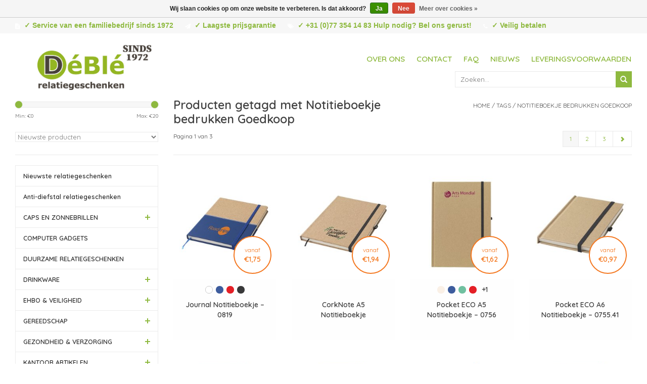

--- FILE ---
content_type: text/html;charset=utf-8
request_url: https://www.deble.com/tags/notitieboekje-bedrukken-goedkoop/
body_size: 10633
content:
<!DOCTYPE html>
<html lang="nl">
  <head>
    
		<script async src="https://www.googletagmanager.com/gtag/js?id=G-H867PMVMQ2"></script>
    <script>
      window.dataLayer = window.dataLayer || [];
      function gtag(){dataLayer.push(arguments);}
        gtag('js', new Date());
        gtag('config', 'G-H867PMVMQ2');
    </script>
    
    <meta charset="utf-8"/>
<!-- [START] 'blocks/head.rain' -->
<!--

  (c) 2008-2026 Lightspeed Netherlands B.V.
  http://www.lightspeedhq.com
  Generated: 01-02-2026 @ 21:47:44

-->
<link rel="canonical" href="https://www.deble.com/tags/notitieboekje-bedrukken-goedkoop/"/>
<link rel="next" href="https://www.deble.com/tags/notitieboekje-bedrukken-goedkoop/page2.html"/>
<link rel="alternate" href="https://www.deble.com/index.rss" type="application/rss+xml" title="Nieuwe producten"/>
<link href="https://cdn.webshopapp.com/assets/cookielaw.css?2025-02-20" rel="stylesheet" type="text/css"/>
<meta name="robots" content="noodp,noydir"/>
<meta name="google-site-verification" content="g9qUwO8GoF-QZbAWzDw-QzGBYjkHvZWdLOTnfDZDE6A"/>
<meta property="og:url" content="https://www.deble.com/tags/notitieboekje-bedrukken-goedkoop/?source=facebook"/>
<meta property="og:site_name" content="DéBlé"/>
<meta property="og:title" content="Notitieboekje bedrukken Goedkoop"/>
<meta property="og:description" content="DéBlé Venlo ✓ Persoonlijk advies door Nick ✓ Service van een familiebedrijf sinds 1972 ✓  Oprechte service en aandacht voor uw wensen ✓Gratis digitale"/>
<!--[if lt IE 9]>
<script src="https://cdn.webshopapp.com/assets/html5shiv.js?2025-02-20"></script>
<![endif]-->
<!-- [END] 'blocks/head.rain' -->
    
    <title>Notitieboekje bedrukken Goedkoop - DéBlé</title>
    <meta name="description" content="DéBlé Venlo ✓ Persoonlijk advies door Nick ✓ Service van een familiebedrijf sinds 1972 ✓  Oprechte service en aandacht voor uw wensen ✓Gratis digitale" />
    <meta name="keywords" content="Notitieboekje, bedrukken, Goedkoop, DéBlé Venlo,  DéBlé Relatiegeschenken, Deble.com" />
    <meta http-equiv="X-UA-Compatible" content="IE=edge,chrome=1">
    <meta name="viewport" content="width=device-width, initial-scale=1.0">
    <meta name="apple-mobile-web-app-capable" content="yes">
    <meta name="apple-mobile-web-app-status-bar-style" content="black">
    <meta name="google-site-verification" content="g8V0S0w7JDd4lN5v9gRIo2beb143QgbdwgWKMTzB-1g" />
          <meta name="robots" content="noindex,follow"/>
        
        
    <link rel="shortcut icon" href="https://cdn.webshopapp.com/shops/52331/themes/40143/assets/favicon.ico?20251216092302" type="image/x-icon" />
    <link href='https://fonts.googleapis.com/css?family=Quicksand:400,300,600' rel='stylesheet' type='text/css'>
    <link href='https://fonts.googleapis.com/css?family=Quicksand:400,300,600' rel='stylesheet' type='text/css'>
    <link href='https://fonts.googleapis.com/css?family=Gabriela' rel='stylesheet' type='text/css'>
    <link href='https://fonts.googleapis.com/css?family=Roboto:900' rel='stylesheet' type='text/css'>
    <link rel="shortcut icon" href="https://cdn.webshopapp.com/shops/52331/themes/40143/assets/favicon.ico?20251216092302" type="image/x-icon" />
        <link rel="stylesheet" href="https://cdn.webshopapp.com/shops/52331/themes/40143/assets/styles-combined.css?2026010510355120200611095824"/>
    <link rel="stylesheet" href="https://cdn.webshopapp.com/shops/52331/themes/40143/assets/settings.css?2026010510355120200611095824" />  
    <link rel="stylesheet" href="https://cdn.webshopapp.com/assets/gui-2-0.css?2025-02-20" />
    <link rel="stylesheet" href="https://cdn.webshopapp.com/assets/gui-responsive-2-0.css?2025-02-20" />
    <link rel="stylesheet" href="https://cdn.webshopapp.com/shops/52331/themes/40143/assets/custom.css?2026010510355120200611095824" />
    
    <script src="https://cdn.webshopapp.com/assets/jquery-1-9-1.js?2025-02-20"></script>
    <script src="https://cdn.webshopapp.com/assets/jquery-ui-1-10-1.js?2025-02-20" defer></script>
    
        <script type="text/javascript" src="https://cdn.webshopapp.com/shops/52331/themes/40143/assets/global.js?2026010510355120200611095824" defer></script>   
    <script type="text/javascript" src="https://cdn.webshopapp.com/shops/52331/themes/40143/assets/scripts-combined.js?2026010510355120200611095824" ></script>   
    <script type="text/javascript" src="https://cdn.webshopapp.com/assets/gui.js?2025-02-20" defer></script>
    <script type="text/javascript" src="https://cdn.webshopapp.com/assets/gui-responsive-2-0.js?2025-02-20" defer></script>

    <!--[if lt IE 9]>
    <link rel="stylesheet" href="https://cdn.webshopapp.com/shops/52331/themes/40143/assets/style-ie.css?2026010510355120200611095824" />
    <![endif]-->
    
    <script>
      (function(i,s,o,g,r,a,m){i['GoogleAnalyticsObject']=r;i[r]=i[r]||function(){
        (i[r].q=i[r].q||[]).push(arguments)},i[r].l=1*new Date();a=s.createElement(o),
          m=s.getElementsByTagName(o)[0];a.async=1;a.src=g;m.parentNode.insertBefore(a,m)
            })(window,document,'script','//www.google-analytics.com/analytics.js','ga');
        
        ga('create', 'UA-135627354-1', 'auto'); //UA-737835-4
                  ga('send', 'pageview');
                
    </script>
  </head>
  <body>  
		<header>
      <div class="topnav">
        <div class="container top">
          <div class="hidden-xs hidden-sm left">
            <div class="usps">
              <ul class="usplist">
                <li class="uspitem"><i class="fa fa-file-text fa-lg"></i>✓ Service van een familiebedrijf sinds 1972</li>                <li class="uspitem"><i class="fa fa-paper-plane fa-lg"></i>✓ Laagste prijsgarantie</li>                <li class="uspitem"><i class="fa fa-tags fa-lg"></i>✓ +31 (0)77 354 14 83 Hulp nodig? Bel ons gerust!</li>                <li class="uspitem"><i class="fa fa-phone fa-lg"></i>✓ Veilig betalen</li>              </ul>
            </div>
          </div>
        </div>
      </div>
      <div class="navigation container">
        <div class="align">
          <ul class="burger">
            <img class="lazy" src="https://cdn.webshopapp.com/shops/52331/themes/40143/assets/blank.gif?2026010510355120200611095824" data-src="https://cdn.webshopapp.com/shops/29885/themes/18446/assets/hamburger.png" data-srcset="https://cdn.webshopapp.com/shops/29885/themes/18446/assets/hamburger.png" width="32" height="32" alt="Menu">
            <!-- <li></li><li></li><li></li> -->
          </ul>
          
          <div class="vertical logo hidden-xs">
            <a href="https://www.deble.com/" title="DéBlé Venlo Relatiegeschenken sinds 1972">
              <img class="lazy" data-src="https://cdn.webshopapp.com/shops/52331/themes/40143/v/2708132/assets/deble-relatiegeschenken.png?20250901154242"  data-srcset="https://cdn.webshopapp.com/shops/52331/themes/40143/v/2708132/assets/deble-relatiegeschenken.png?20250901154242 1x" alt="DéBlé Venlo Relatiegeschenken sinds 1972" height="121" width="226" />
            </a>
          </div>  
          
          <div class="vertical logo hidden-sm hidden-md hidden-lg">
            <a href="https://www.deble.com/" title="DéBlé Venlo Relatiegeschenken sinds 1972">
              <img class="lazy"  data-src="https://cdn.webshopapp.com/shops/52331/themes/40143/v/2708135/assets/mobile-logo.png?20250902092920" data-srcset="https://cdn.webshopapp.com/shops/52331/themes/40143/v/2708135/assets/mobile-logo.png?20250902092920 1x" alt="DéBlé Venlo Relatiegeschenken sinds 1972" height="80" width="133" />
            </a>
          </div>  
           
          <nav class="nonbounce desktop vertical hidden-xs">
            
            <ul>
              <li class="item">
                <a class="itemLink" href="https://www.deble.com/service/about/" title="Over ons">Over ons</a>
              </li>
              <li class="item">
                <a class="itemLink" href="https://www.deble.com/service/" title="Contact">Contact</a>
              </li>
              <li class="item">
                <a class="itemLink" href="https://www.deble.com/service/faq/" title="FAQ">FAQ</a>
              </li>
              <li class="item">
                <a class="itemLink" href="https://www.deble.com/blogs/artikelen/" title="Nieuws">Nieuws</a>
              </li>
              <li class="item">
                <a class="itemLink" href="https://www.deble.com/service/shipping-returns/" title="Leveringsvoorwaarden">Leveringsvoorwaarden</a>
              </li>
            </ul>
            <br><br>
            <div id="search" class="search">
              <form action="https://www.deble.com/search/" method="get" id="formSearch">
                <input type="text" name="q" autocomplete="off"  value="" placeholder="Zoeken..."/>
                <span onclick="$('#formSearch').submit();" title="Zoeken" class="glyphicon glyphicon-search"></span>

                <div class="autocomplete">
                  <div class="products products-livesearch"></div>
                  <div class="more"><a href="#">Bekijk alle resultaten <span>(0)</span></a></div>
                  <div class="notfound">Geen producten gevonden...</div>
                </div>
              </form>
            </div>
             
            <span class="glyphicon glyphicon-remove"></span>  
          </nav> 
          
               <nav class="nonbounce mobile vertical hidden-sm hidden-md hidden-lg">
            
            <ul>
              <li class="item">
                <a class="itemLink" href="https://www.deble.com/service/about/" title="Over ons">Over ons</a>
              </li>
              <li class="item">
                <a class="itemLink" href="https://www.deble.com/service/" title="Contact">Contact</a>
              </li>
              <li class="item">
                <a class="itemLink" href="https://www.deble.com/service/faq/" title="FAQ">FAQ</a>
              </li>
              <li class="item">
                <a class="itemLink" href="https://www.deble.com/blogs/artikelen/" title="Nieuws">Nieuws</a>
              </li>
              <li class="item">
                <a class="itemLink" href="https://www.deble.com/service/shipping-returns/" title="Leveringsvoorwaarden">Leveringsvoorwaarden</a>
              </li>
            </ul>
            <br><br>
            <div id="search" class="search">
              <form action="https://www.deble.com/search/" method="get" id="formSearch">
                <input type="text" name="q" autocomplete="off"  value="" placeholder="Zoeken..."/>
                <span onclick="$('#formSearch').submit();" title="Zoeken" class="glyphicon glyphicon-search"></span>

                <div class="autocomplete">
                  <div class="products products-livesearch"></div>
                  <div class="more"><a href="#">Bekijk alle resultaten <span>(0)</span></a></div>
                  <div class="notfound">Geen producten gevonden...</div>
                </div>
              </form>
            </div>
             
            <span class="glyphicon glyphicon-remove"></span>  
          </nav> 
          
        </div>
      </div>
    </header>    
    <div class="wrapper">
      <div class="container content">
        <div class="row contentBox">
          <div class="hidden-xs hidden-sm col-md-3 sidebar">
            

<div class="sort">
  <form action="https://www.deble.com/tags/notitieboekje-bedrukken-goedkoop/" method="get" id="filter_form">
    <input type="hidden" name="mode" value="grid" id="filter_form_mode" />
    <input type="hidden" name="limit" value="24" id="filter_form_limit" />
    <input type="hidden" name="sort" value="newest" id="filter_form_sort" />
    <input type="hidden" name="max" value="20" id="filter_form_max" />
    <input type="hidden" name="min" value="0" id="filter_form_min" />
    
    <div class="price-filter">
      <div class="sidebar-filter-slider">
        <div id="collection-filter-price"></div>
      </div>
      <div class="price-filter-range clear">
        <div class="min">Min: €<span>0</span></div>
        <div class="max">Max: €<span>20</span></div>
      </div>
    </div>
    
    <select name="sort" onchange="$('#formSortModeLimit').submit();">
            <option value="popular">Meest bekeken</option>
            <option value="newest" selected="selected">Nieuwste producten</option>
            <option value="lowest">Laagste prijs</option>
            <option value="highest">Hoogste prijs</option>
            <option value="asc">Naam oplopend</option>
            <option value="desc">Naam aflopend</option>
          </select>        
          </form>
</div>

<ul class="side-cats hidden-xs">
    <li class=""><a href="https://www.deble.com/nieuwste-relatiegeschenken/">Nieuwste relatiegeschenken</a>    
      </li>  
    <li class=""><a href="https://www.deble.com/anti-diefstal-relatiegeschenken/">Anti-diefstal relatiegeschenken</a>    
      </li>  
    <li class=""><a href="https://www.deble.com/caps-en-zonnebrillen/">CAPS EN ZONNEBRILLEN </a><span class="more-cats"><span class="plus-min"></span></span>    
        <ul class="">
                        <li class=""><a href="https://www.deble.com/caps-en-zonnebrillen/zonnebrillen/">Zonnebrillen</a>
              </li>
                                      <li class=""><a href="https://www.deble.com/caps-en-zonnebrillen/caps-bedrukken/">Caps </a>
              </li>
            
    </ul>
      </li>  
    <li class=""><a href="https://www.deble.com/computer-gadgets/">COMPUTER GADGETS</a>    
      </li>  
    <li class=""><a href="https://www.deble.com/duurzame-relatiegeschenken/">DUURZAME RELATIEGESCHENKEN</a>    
      </li>  
    <li class=""><a href="https://www.deble.com/drinkware/">DRINKWARE</a><span class="more-cats"><span class="plus-min"></span></span>    
        <ul class="">
                                      <li class=""><a href="https://www.deble.com/drinkware/bidons-bedrukken/">Bidons </a>
              </li>
                                      <li class=""><a href="https://www.deble.com/drinkware/glazen-bedrukken/">Glazen </a>
              </li>
                                      <li class=""><a href="https://www.deble.com/drinkware/heupflessen-bedrukken/">Heupflessen </a>
              </li>
                                      <li class=""><a href="https://www.deble.com/drinkware/koffietassen-bedrukken/">Koffietassen </a>
              </li>
                                      <li class=""><a href="https://www.deble.com/drinkware/thermosbeker-bedrukken/">Thermosbeker </a>
              </li>
                                      <li class=""><a href="https://www.deble.com/drinkware/thermosflessen-bedrukken/">Thermosflessen </a>
              </li>
                                      <li class=""><a href="https://www.deble.com/drinkware/waterflessen-bedrukken/">Waterflessen </a>
              </li>
            
    </ul>
      </li>  
    <li class=""><a href="https://www.deble.com/ehbo-veiligheid/">EHBO &amp; VEILIGHEID </a><span class="more-cats"><span class="plus-min"></span></span>    
        <ul class="">
                        <li class=""><a href="https://www.deble.com/ehbo-veiligheid/ehbo-geschenken/">EHBO geschenken</a>
              </li>
                                      <li class=""><a href="https://www.deble.com/ehbo-veiligheid/veiligheidsgeschenk-bedrukken/">Veiligheidsgeschenk </a>
              </li>
            
    </ul>
      </li>  
    <li class=""><a href="https://www.deble.com/gereedschap/">GEREEDSCHAP</a><span class="more-cats"><span class="plus-min"></span></span>    
        <ul class="">
                                      <li class=""><a href="https://www.deble.com/gereedschap/cob-lampen-bedrukken/">COB lampen </a>
              </li>
                                      <li class=""><a href="https://www.deble.com/gereedschap/duimstokken-bedrukken/">Duimstokken </a>
              </li>
                                      <li class=""><a href="https://www.deble.com/gereedschap/rolmaten-bedrukken/">Rolmaten </a>
              </li>
                                      <li class=""><a href="https://www.deble.com/gereedschap/tools-bedrukken/">Tools </a>
              </li>
                                      <li class=""><a href="https://www.deble.com/gereedschap/zaklampen-bedrukken/">Zaklampen </a>
              </li>
                                      <li class=""><a href="https://www.deble.com/gereedschap/zakmessen-bedrukken/">Zakmessen </a>
              </li>
            
    </ul>
      </li>  
    <li class=""><a href="https://www.deble.com/gezondheid-verzorging/">GEZONDHEID &amp; VERZORGING</a><span class="more-cats"><span class="plus-min"></span></span>    
        <ul class="">
                        <li class=""><a href="https://www.deble.com/gezondheid-verzorging/bad-wellness-geschenken/">Bad &amp; Wellness geschenken</a>
              </li>
                        <li class=""><a href="https://www.deble.com/gezondheid-verzorging/kaarsen-sfeer-geschenken/">Kaarsen &amp; Sfeer geschenken</a>
              </li>
                        <li class=""><a href="https://www.deble.com/gezondheid-verzorging/lippenbalsem/">Lippenbalsem</a>
              </li>
                                      <li class=""><a href="https://www.deble.com/gezondheid-verzorging/manicure-sets-bedrukken/">Manicure sets </a>
              </li>
                        <li class=""><a href="https://www.deble.com/gezondheid-verzorging/zakspiegeltjes/">Zakspiegeltjes</a>
              </li>
            
    </ul>
      </li>  
    <li class=""><a href="https://www.deble.com/kantoor-artikelen/">KANTOOR ARTIKELEN</a><span class="more-cats"><span class="plus-min"></span></span>    
        <ul class="">
                                      <li class=""><a href="https://www.deble.com/kantoor-artikelen/bureauklok-bedrukken/">Bureauklok </a>
              </li>
                                      <li class=""><a href="https://www.deble.com/kantoor-artikelen/kantoorartikelen-bedrukken/">Kantoorartikelen </a>
              </li>
                                      <li class=""><a href="https://www.deble.com/kantoor-artikelen/weerstations-bedrukken/">Weerstations </a>
              </li>
            
    </ul>
      </li>  
    <li class=""><a href="https://www.deble.com/kindergeschenken/">KINDERGESCHENKEN</a>    
      </li>  
    <li class=""><a href="https://www.deble.com/notitieboekjes/">NOTITIEBOEKJES</a><span class="more-cats"><span class="plus-min"></span></span>    
        <ul class="">
                        <li class=""><a href="https://www.deble.com/notitieboekjes/moleskine-notitieboek/">Moleskine notitieboek</a>
              </li>
                                      <li class=""><a href="https://www.deble.com/notitieboekjes/notitieboekjes-bedrukken/">Notitieboekjes </a>
              </li>
                        <li class=""><a href="https://www.deble.com/notitieboekjes/memoblokken/">Memoblokken</a>
              </li>
            
    </ul>
      </li>  
    <li class=""><a href="https://www.deble.com/oordopjes/">OORDOPJES</a>    
      </li>  
    <li class=""><a href="https://www.deble.com/paraplus/">PARAPLU&#039;S</a><span class="more-cats"><span class="plus-min"></span></span>    
        <ul class="">
                                      <li class=""><a href="https://www.deble.com/paraplus/paraplu-bedrukken/">Paraplu </a>
              </li>
                                      <li class=""><a href="https://www.deble.com/paraplus/opvouwbare-paraplu-bedrukken/">Opvouwbare paraplu </a>
              </li>
                                      <li class=""><a href="https://www.deble.com/paraplus/stormparaplu-bedrukken/">Stormparaplu </a>
              </li>
            
    </ul>
      </li>  
    <li class=""><a href="https://www.deble.com/premiums/">PREMIUMS</a><span class="more-cats"><span class="plus-min"></span></span>    
        <ul class="">
                                      <li class=""><a href="https://www.deble.com/premiums/aanstekers-bedrukken/">Aanstekers </a>
              </li>
                        <li class=""><a href="https://www.deble.com/premiums/auto-fiets-artikelen/">Auto &amp; Fiets artikelen</a>
              </li>
                                      <li class=""><a href="https://www.deble.com/premiums/anti-stress-items-bedrukken/">Anti-stress items </a>
              </li>
                        <li class=""><a href="https://www.deble.com/premiums/diverse-premiums/">Diverse premiums</a>
              </li>
                                      <li class=""><a href="https://www.deble.com/premiums/lanyards-bedrukken/">Lanyards </a>
              </li>
                                      <li class=""><a href="https://www.deble.com/premiums/ijskrabbers-bedrukken/">IJskrabbers </a>
              </li>
                                      <li class=""><a href="https://www.deble.com/premiums/reisaccessoires-bedrukken/">Reisaccessoires </a>
              </li>
                                      <li class=""><a href="https://www.deble.com/premiums/sleutelhangers-bedrukken/">Sleutelhangers </a>
              </li>
                                      <li class=""><a href="https://www.deble.com/premiums/snoepgoed-bedrukken/">Snoepgoed </a>
              </li>
            
    </ul>
      </li>  
    <li class=""><a href="https://www.deble.com/preventie-hygiene/">Preventie &amp; hygiëne</a>    
      </li>  
    <li class=""><a href="https://www.deble.com/powerbank/">POWERBANK</a>    
      </li>  
    <li class=""><a href="https://www.deble.com/rfid-relatiegeschenk/">RFID </a>    
      </li>  
    <li class=""><a href="https://www.deble.com/schrijfmappen/">SCHRIJFMAPPEN</a>    
      </li>  
    <li class=""><a href="https://www.deble.com/schrijfwaren/">SCHRIJFWAREN</a><span class="more-cats"><span class="plus-min"></span></span>    
        <ul class="">
                                      <li class=""><a href="https://www.deble.com/schrijfwaren/pennen-bedrukken/">Pennen </a>
              </li>
                                      <li class=""><a href="https://www.deble.com/schrijfwaren/pennensets-bedrukken/">Pennensets </a>
              </li>
                                      <li class=""><a href="https://www.deble.com/schrijfwaren/metalen-pennen-bedrukken/">Metalen pennen </a>
              </li>
                                      <li class=""><a href="https://www.deble.com/schrijfwaren/stylus-pennen-bedrukken/">Stylus pennen </a>
              </li>
                                      <li class=""><a href="https://www.deble.com/schrijfwaren/markers-bedrukken/">Markers </a>
              </li>
                                      <li class=""><a href="https://www.deble.com/schrijfwaren/potloden-bedrukken/">Potloden </a>
              </li>
                                      <li class=""><a href="https://www.deble.com/schrijfwaren/kleurpotloden-bedrukken/">Kleurpotloden </a>
              </li>
                        <li class=""><a href="https://www.deble.com/schrijfwaren/verpakkingen/">Verpakkingen</a>
              </li>
            
    </ul>
      </li>  
    <li class=""><a href="https://www.deble.com/serveerplanken/">SERVEERPLANKEN</a>    
      </li>  
    <li class=""><a href="https://www.deble.com/smartphone-opladers/">SMARTPHONE &amp; OPLADERS</a><span class="more-cats"><span class="plus-min"></span></span>    
        <ul class="">
                                      <li class=""><a href="https://www.deble.com/smartphone-opladers/opladers-bedrukken/">Opladers </a>
              </li>
                        <li class=""><a href="https://www.deble.com/smartphone-opladers/smartphone-accessoires/">Smartphone accessoires</a>
              </li>
                        <li class=""><a href="https://www.deble.com/smartphone-opladers/telefoon-en-tabletaccessoires/">Telefoon- en tabletaccessoires</a>
              </li>
            
    </ul>
      </li>  
    <li class=""><a href="https://www.deble.com/speakers-hoofdtelefoons/">SPEAKERS &amp; HOOFDTELEFOONS</a><span class="more-cats"><span class="plus-min"></span></span>    
        <ul class="">
                                      <li class=""><a href="https://www.deble.com/speakers-hoofdtelefoons/hoofdtelefoons-bedrukken/">Hoofdtelefoons </a>
              </li>
                                      <li class=""><a href="https://www.deble.com/speakers-hoofdtelefoons/speakers-bedrukken/">Speakers </a>
              </li>
            
    </ul>
      </li>  
    <li class=""><a href="https://www.deble.com/tassen/">TASSEN</a><span class="more-cats"><span class="plus-min"></span></span>    
        <ul class="">
                                      <li class=""><a href="https://www.deble.com/tassen/boodschappentassen-bedrukken/">Boodschappentassen </a>
              </li>
                                      <li class=""><a href="https://www.deble.com/tassen/heuptassen-bedrukken/">Heuptassen </a>
              </li>
                                      <li class=""><a href="https://www.deble.com/tassen/koeltassen-bedrukken/">Koeltassen  </a>
              </li>
                                      <li class=""><a href="https://www.deble.com/tassen/laptoptassen-bedrukken/">Laptoptassen </a>
              </li>
                                      <li class=""><a href="https://www.deble.com/tassen/opvouwbare-boodschappentas-bedrukken/">Opvouwbare boodschappentas </a>
              </li>
                                      <li class=""><a href="https://www.deble.com/tassen/rugzakken-bedrukken/">Rugzakken  </a>
              </li>
                                      <li class=""><a href="https://www.deble.com/tassen/reistassen-bedrukken/">Reistassen </a>
              </li>
                                      <li class=""><a href="https://www.deble.com/tassen/schoudertassen-bedrukken/">Schoudertassen </a>
              </li>
                                      <li class=""><a href="https://www.deble.com/tassen/sporttassen-bedrukken/">Sporttassen </a>
              </li>
                                      <li class=""><a href="https://www.deble.com/tassen/strandtassen-bedrukken/">Strandtassen </a>
              </li>
                                      <li class=""><a href="https://www.deble.com/tassen/trolleys-bedrukken/">Trolleys </a>
              </li>
                                      <li class=""><a href="https://www.deble.com/tassen/toilettassen-bedrukken/">Toilettassen </a>
              </li>
            
    </ul>
      </li>  
    <li class=""><a href="https://www.deble.com/vrije-tijd-sport/">VRIJE TIJD &amp; SPORT</a><span class="more-cats"><span class="plus-min"></span></span>    
        <ul class="">
                                      <li class=""><a href="https://www.deble.com/vrije-tijd-sport/regen-windjassen-bedrukken/">Regen- windjassen </a>
              </li>
                                      <li class=""><a href="https://www.deble.com/vrije-tijd-sport/sportartikelen-bedrukken/">Sportartikelen </a>
              </li>
                                      <li class=""><a href="https://www.deble.com/vrije-tijd-sport/strandartikelen-bedrukken/">Strandartikelen </a>
              </li>
                                      <li class=""><a href="https://www.deble.com/vrije-tijd-sport/sjaal-en-handschoenen-bedrukken/">Sjaal en handschoenen </a>
              </li>
            
    </ul>
      </li>  
    <li class=""><a href="https://www.deble.com/woon-lifestyle/">WOON &amp; LIFESTYLE</a><span class="more-cats"><span class="plus-min"></span></span>    
        <ul class="">
                                      <li class=""><a href="https://www.deble.com/woon-lifestyle/fleece-dekens-bedrukken/">Fleece dekens </a>
              </li>
                                      <li class=""><a href="https://www.deble.com/woon-lifestyle/barbecue-relatiegeschenken-bedrukken/">Barbecue relatiegeschenken </a>
              </li>
                                      <li class=""><a href="https://www.deble.com/woon-lifestyle/lunchboxen-bedrukken/">Lunchboxen </a>
              </li>
                                      <li class=""><a href="https://www.deble.com/woon-lifestyle/keukengerei-bedrukken/">Keukengerei </a>
              </li>
                                      <li class=""><a href="https://www.deble.com/woon-lifestyle/openers-kurkentrekkers-bedrukken/">Openers &amp; Kurkentrekkers </a>
              </li>
                                      <li class=""><a href="https://www.deble.com/woon-lifestyle/peper-en-zoutmolens-bedrukken/">Peper en zoutmolens </a>
              </li>
                                      <li class=""><a href="https://www.deble.com/woon-lifestyle/schorten-ovenwanten-bedrukken/">Schorten &amp; Ovenwanten </a>
              </li>
                                      <li class=""><a href="https://www.deble.com/woon-lifestyle/wijn-accessoires-bedrukken/">Wijn accessoires </a>
              </li>
            
    </ul>
      </li>  
    <li class=""><a href="https://www.deble.com/brands-relatiegeschenk/">BRANDS  </a><span class="more-cats"><span class="plus-min"></span></span>    
        <ul class="">
                        <li class=""><a href="https://www.deble.com/brands-relatiegeschenk/americano/">Americano</a>
              </li>
                        <li class=""><a href="https://www.deble.com/brands-relatiegeschenk/biomaster/">Biomaster</a>
              </li>
                        <li class=""><a href="https://www.deble.com/brands-relatiegeschenk/blackblum-drinkwaren-en-lunchproducten/">Black+Blum drinkwaren en lunchproducten</a>
              </li>
                        <li class=""><a href="https://www.deble.com/brands-relatiegeschenk/brabantia/">Brabantia</a>
              </li>
                        <li class=""><a href="https://www.deble.com/brands-relatiegeschenk/contigo/">Contigo </a>
              </li>
                        <li class=""><a href="https://www.deble.com/brands-relatiegeschenk/grundig/">Grundig</a>
              </li>
                        <li class=""><a href="https://www.deble.com/brands-relatiegeschenk/impact-aware-collectie/">Impact AWARE™ Collectie</a>
              </li>
                        <li class=""><a href="https://www.deble.com/brands-relatiegeschenk/janzen/">JANZEN </a>
              </li>
                        <li class=""><a href="https://www.deble.com/brands-relatiegeschenk/kambukka/">Kambukka</a>
              </li>
                        <li class=""><a href="https://www.deble.com/brands-relatiegeschenk/mepal/">Mepal</a>
              </li>
                        <li class=""><a href="https://www.deble.com/brands-relatiegeschenk/moleskine/">Moleskine</a>
              </li>
                        <li class=""><a href="https://www.deble.com/brands-relatiegeschenk/swiss-peak/">Swiss Peak</a>
              </li>
                        <li class=""><a href="https://www.deble.com/brands-relatiegeschenk/stanley/">Stanley</a>
              </li>
                        <li class=""><a href="https://www.deble.com/brands-relatiegeschenk/thule/"> Thule</a>
              </li>
                        <li class=""><a href="https://www.deble.com/brands-relatiegeschenk/ukiyo-geschenken/">Ukiyo geschenken</a>
              </li>
                        <li class=""><a href="https://www.deble.com/brands-relatiegeschenk/victorinox/">Victorinox </a>
              </li>
                        <li class=""><a href="https://www.deble.com/brands-relatiegeschenk/vinga-collectie/">VINGA Collectie</a>
              </li>
                        <li class=""><a href="https://www.deble.com/brands-relatiegeschenk/xd-design/">XD Design</a>
              </li>
                        <li class=""><a href="https://www.deble.com/brands-relatiegeschenk/xtorm/">Xtorm</a>
              </li>
            
    </ul>
      </li>  
  </ul>


          </div>
          <div class="col-sm-12 col-md-9">
                        
<span ">
  <span ">
    <a itemprop="item" href="https://www.deble.com/">
      <span itemprop="name" content="Home"></span>
    </a>
    <meta itemprop="position" content="1" />
  </span>
    <span ">
    <a itemprop="item" href="https://www.deble.com/tags/">
    <span itemprop="name" content="Tags"></span>
    </a>
    <meta itemprop="position" content="2 " />
  </span>
    <span ">
    <a itemprop="item" href="https://www.deble.com/tags/notitieboekje-bedrukken-goedkoop/">
    <span itemprop="name" content="Notitieboekje bedrukken Goedkoop"></span>
    </a>
    <meta itemprop="position" content="3 " />
  </span>
  </span>

<div class="row page-title">
  <div class="col-sm-6 col-md-6">
    <h1>Producten getagd met Notitieboekje bedrukken Goedkoop</h1>
  </div>
  <div class="col-sm-6 col-md-6 breadcrumbs text-right">
    <a href="https://www.deble.com/" title="Home">Home</a>
    
        / <a href="https://www.deble.com/tags/">Tags</a>
        / <a href="https://www.deble.com/tags/notitieboekje-bedrukken-goedkoop/">Notitieboekje bedrukken Goedkoop</a>
      </div>  
  </div>

<div class="pager top row">
  <div class="left">Pagina 1 van 3</div>
  <ul class="right">
    <li class="prev disabled"><a href="https://www.deble.com/" title="Vorige pagina"><span class="glyphicon glyphicon-chevron-left"></span></a></li>
           
        <li class="number active"><a href="https://www.deble.com/tags/notitieboekje-bedrukken-goedkoop/">1</a></li>
                  
        <li class="number"><a href="https://www.deble.com/tags/notitieboekje-bedrukken-goedkoop/page2.html">2</a></li>
                  
        <li class="number"><a href="https://www.deble.com/tags/notitieboekje-bedrukken-goedkoop/page3.html">3</a></li>
               <li class="next "><a href="https://www.deble.com/tags/notitieboekje-bedrukken-goedkoop/page2.html" title="Volgende pagina"><span class="glyphicon glyphicon-chevron-right"></span></a></li>
  </ul>
</div>

<div class="products row">
             
<div class="product col-xs-6 col-sm-4 col-md-3" data-url="https://www.deble.com/journal-notitieboekje-relatiegeschenk.html?format=json">
  <div class="product-box">
  <div class="image-wrap">
    <a href="https://www.deble.com/journal-notitieboekje-relatiegeschenk.html" title="Journal Notitieboekje – 0819">
      
            
      <div class="priceBall">
        <span class="smallFrom">vanaf</span></br><strong>€1,75</strong>
      </div>
      
                            <img class="lazy" src="https://cdn.webshopapp.com/shops/52331/files/357203684/16x16x2/image.jpg" data-src="https://cdn.webshopapp.com/shops/52331/files/357203684/262x276x2/journal-notitieboekje-0819.jpg" data-srcset="https://cdn.webshopapp.com/shops/52331/files/357203684/262x276x2/journal-notitieboekje-0819.jpg 1x" width="262" height="276" alt="Journal notitieboekje 0819 met duo cover van kurk en PU, 72 gelinieerde pagina’s en elastische sluiting" title="Journal Notitieboekje – 0819" />
                  </a>
    
      </div>
  
  <div class="info">
    
    <div class="variants"></div>
        <a href="https://www.deble.com/journal-notitieboekje-relatiegeschenk.html" title="Journal Notitieboekje – 0819" class="title">Journal Notitieboekje – 0819</a>
    
        
      </div>
      </div>
  
</div>

 
             
<div class="product col-xs-6 col-sm-4 col-md-3" data-url="https://www.deble.com/corknote-a5-notitieboekje.html?format=json">
  <div class="product-box">
  <div class="image-wrap">
    <a href="https://www.deble.com/corknote-a5-notitieboekje.html" title="CorkNote A5 Notitieboekje">
      
            
      <div class="priceBall">
        <span class="smallFrom">vanaf</span></br><strong>€1,94</strong>
      </div>
      
                            <img class="lazy" src="https://cdn.webshopapp.com/shops/52331/files/357741822/16x16x2/image.jpg" data-src="https://cdn.webshopapp.com/shops/52331/files/357741822/262x276x2/corknote-a5-notitieboekje.jpg" data-srcset="https://cdn.webshopapp.com/shops/52331/files/357741822/262x276x2/corknote-a5-notitieboekje.jpg 1x" width="262" height="276" alt="CorkNote A5 notitieboekje met kurken omslag, 80 gelinieerde pagina’s, elastische sluiting, penlus en leeslint" title="CorkNote A5 Notitieboekje" />
                  </a>
    
      </div>
  
  <div class="info">
    
    <div class="variants"></div>
        <a href="https://www.deble.com/corknote-a5-notitieboekje.html" title="CorkNote A5 Notitieboekje" class="title">CorkNote A5 Notitieboekje</a>
    
        
      </div>
      </div>
  
</div>
<div class="clearfix visible-xs"></div>

 
             
<div class="product col-xs-6 col-sm-4 col-md-3" data-url="https://www.deble.com/pocket-eco-a5-notitieboekje-0756.html?format=json">
  <div class="product-box">
  <div class="image-wrap">
    <a href="https://www.deble.com/pocket-eco-a5-notitieboekje-0756.html" title="Pocket ECO A5 Notitieboekje – 0756">
      
            
      <div class="priceBall">
        <span class="smallFrom">vanaf</span></br><strong>€1,62</strong>
      </div>
      
                            <img class="lazy" src="https://cdn.webshopapp.com/shops/52331/files/357742071/16x16x2/image.jpg" data-src="https://cdn.webshopapp.com/shops/52331/files/357742071/262x276x2/pocket-eco-a5-notitieboekje-0756.jpg" data-srcset="https://cdn.webshopapp.com/shops/52331/files/357742071/262x276x2/pocket-eco-a5-notitieboekje-0756.jpg 1x" width="262" height="276" alt="Pocket ECO A5 Notitieboekje – 0756" title="Pocket ECO A5 Notitieboekje – 0756" />
                  </a>
    
      </div>
  
  <div class="info">
    
    <div class="variants"></div>
        <a href="https://www.deble.com/pocket-eco-a5-notitieboekje-0756.html" title="Pocket ECO A5 Notitieboekje – 0756" class="title">Pocket ECO A5 Notitieboekje – 0756</a>
    
        
      </div>
      </div>
  
</div>

 
             
<div class="product col-xs-6 col-sm-4 col-md-3" data-url="https://www.deble.com/pocket-eco-a6-notitieboekje-0755-41.html?format=json">
  <div class="product-box">
  <div class="image-wrap">
    <a href="https://www.deble.com/pocket-eco-a6-notitieboekje-0755-41.html" title="Pocket ECO A6 Notitieboekje – 0755.41">
      
            
      <div class="priceBall">
        <span class="smallFrom">vanaf</span></br><strong>€0,97</strong>
      </div>
      
                            <img class="lazy" src="https://cdn.webshopapp.com/shops/52331/files/357742350/16x16x2/image.jpg" data-src="https://cdn.webshopapp.com/shops/52331/files/357742350/262x276x2/pocket-eco-a6-notitieboekje-075541.jpg" data-srcset="https://cdn.webshopapp.com/shops/52331/files/357742350/262x276x2/pocket-eco-a6-notitieboekje-075541.jpg 1x" width="262" height="276" alt="Pocket ECO A6 notitieboekje 0755.41 van gerecycled karton met 80 gelinieerde pagina’s, elastische sluiting en penlus" title="Pocket ECO A6 Notitieboekje – 0755.41" />
                  </a>
    
      </div>
  
  <div class="info">
    
    <div class="variants"></div>
        <a href="https://www.deble.com/pocket-eco-a6-notitieboekje-0755-41.html" title="Pocket ECO A6 Notitieboekje – 0755.41" class="title">Pocket ECO A6 Notitieboekje – 0755.41</a>
    
        
      </div>
      </div>
  
</div>
<div class="clearfix"></div>

 
             
<div class="product col-xs-6 col-sm-4 col-md-3" data-url="https://www.deble.com/pocket-notebook-a4-notitieboek-5989.html?format=json">
  <div class="product-box">
  <div class="image-wrap">
    <a href="https://www.deble.com/pocket-notebook-a4-notitieboek-5989.html" title="Pocket Notebook A4 Notitieboek – 5989">
      
            
      <div class="priceBall">
        <span class="smallFrom">vanaf</span></br><strong>€3,56</strong>
      </div>
      
                            <img class="lazy" src="https://cdn.webshopapp.com/shops/52331/files/482119822/16x16x2/image.jpg" data-src="https://cdn.webshopapp.com/shops/52331/files/482119822/262x276x2/pocket-notebook-a4-notitieboek-5989.jpg" data-srcset="https://cdn.webshopapp.com/shops/52331/files/482119822/262x276x2/pocket-notebook-a4-notitieboek-5989.jpg 1x" width="262" height="276" alt="Pocket Notebook A4 Notitieboek – 5989" title="Pocket Notebook A4 Notitieboek – 5989" />
                  </a>
    
      </div>
  
  <div class="info">
    
    <div class="variants"></div>
        <a href="https://www.deble.com/pocket-notebook-a4-notitieboek-5989.html" title="Pocket Notebook A4 Notitieboek – 5989" class="title">Pocket Notebook A4 Notitieboek – 5989</a>
    
        
      </div>
      </div>
  
</div>

 
             
<div class="product col-xs-6 col-sm-4 col-md-3" data-url="https://www.deble.com/pocket-notebook-a5-notitieboek-5813.html?format=json">
  <div class="product-box">
  <div class="image-wrap">
    <a href="https://www.deble.com/pocket-notebook-a5-notitieboek-5813.html" title="Pocket Notebook A5 Notitieboek – 5813">
      
            
      <div class="priceBall">
        <span class="smallFrom">vanaf</span></br><strong>€2,24</strong>
      </div>
      
                            <img class="lazy" src="https://cdn.webshopapp.com/shops/52331/files/357743320/16x16x2/image.jpg" data-src="https://cdn.webshopapp.com/shops/52331/files/357743320/262x276x2/pocket-notebook-a5-notitieboek-5813.jpg" data-srcset="https://cdn.webshopapp.com/shops/52331/files/357743320/262x276x2/pocket-notebook-a5-notitieboek-5813.jpg 1x" width="262" height="276" alt="Pocket Notebook A5 notitieboek 5813 met hardcover, 96 gelinieerde pagina’s en opbergvak" title="Pocket Notebook A5 Notitieboek – 5813" />
                  </a>
    
      </div>
  
  <div class="info">
    
    <div class="variants"></div>
        <a href="https://www.deble.com/pocket-notebook-a5-notitieboek-5813.html" title="Pocket Notebook A5 Notitieboek – 5813" class="title">Pocket Notebook A5 Notitieboek – 5813</a>
    
        
      </div>
      </div>
  
</div>
<div class="clearfix visible-xs"></div>

 
             
<div class="product col-xs-6 col-sm-4 col-md-3" data-url="https://www.deble.com/blacknote-a5-notitieboek-5618.html?format=json">
  <div class="product-box">
  <div class="image-wrap">
    <a href="https://www.deble.com/blacknote-a5-notitieboek-5618.html" title="BlackNote A5 Notitieboek – 5618">
      
            
      <div class="priceBall">
        <span class="smallFrom">vanaf</span></br><strong>€1,95</strong>
      </div>
      
                            <img class="lazy" src="https://cdn.webshopapp.com/shops/52331/files/357743517/16x16x2/image.jpg" data-src="https://cdn.webshopapp.com/shops/52331/files/357743517/262x276x2/blacknote-a5-notitieboek-5618.jpg" data-srcset="https://cdn.webshopapp.com/shops/52331/files/357743517/262x276x2/blacknote-a5-notitieboek-5618.jpg 1x" width="262" height="276" alt="BlackNote A5 Notitieboek – 5618" title="BlackNote A5 Notitieboek – 5618" />
                  </a>
    
      </div>
  
  <div class="info">
    
    <div class="variants"></div>
        <a href="https://www.deble.com/blacknote-a5-notitieboek-5618.html" title="BlackNote A5 Notitieboek – 5618" class="title">BlackNote A5 Notitieboek – 5618</a>
    
        
      </div>
      </div>
  
</div>

 
             
<div class="product col-xs-6 col-sm-4 col-md-3" data-url="https://www.deble.com/whitenote-a5-notitieboek-4478.html?format=json">
  <div class="product-box">
  <div class="image-wrap">
    <a href="https://www.deble.com/whitenote-a5-notitieboek-4478.html" title="WhiteNote A5 Notitieboek – 4478">
      
            
      <div class="priceBall">
        <span class="smallFrom">vanaf</span></br><strong>€2,07</strong>
      </div>
      
                            <img class="lazy" src="https://cdn.webshopapp.com/shops/52331/files/357744593/16x16x2/image.jpg" data-src="https://cdn.webshopapp.com/shops/52331/files/357744593/262x276x2/whitenote-a5-notitieboek-4478.jpg" data-srcset="https://cdn.webshopapp.com/shops/52331/files/357744593/262x276x2/whitenote-a5-notitieboek-4478.jpg 1x" width="262" height="276" alt="WhiteNote A5 notitieboek 4478 met hardcover, elastische sluiting, 80 gelinieerde pagina’s en leeslint" title="WhiteNote A5 Notitieboek – 4478" />
                  </a>
    
      </div>
  
  <div class="info">
    
    <div class="variants"></div>
        <a href="https://www.deble.com/whitenote-a5-notitieboek-4478.html" title="WhiteNote A5 Notitieboek – 4478" class="title">WhiteNote A5 Notitieboek – 4478</a>
    
        
      </div>
      </div>
  
</div>
<div class="clearfix"></div>

 
             
<div class="product col-xs-6 col-sm-4 col-md-3" data-url="https://www.deble.com/recyclenote-l-notitieboekje-3642.html?format=json">
  <div class="product-box">
  <div class="image-wrap">
    <a href="https://www.deble.com/recyclenote-l-notitieboekje-3642.html" title="RecycleNote-L Notitieboekje – 3642">
      
            
      <div class="priceBall">
        <span class="smallFrom">vanaf</span></br><strong>€1,39</strong>
      </div>
      
                            <img class="lazy" src="https://cdn.webshopapp.com/shops/52331/files/357751575/16x16x2/image.jpg" data-src="https://cdn.webshopapp.com/shops/52331/files/357751575/262x276x2/recyclenote-l-notitieboekje-3642.jpg" data-srcset="https://cdn.webshopapp.com/shops/52331/files/357751575/262x276x2/recyclenote-l-notitieboekje-3642.jpg 1x" width="262" height="276" alt="RecycleNote-L notitieboekje 3642 – duurzaam notitieboek met gerecyclede kaft, wire-o-binding en balpen, ideaal als relatiegeschenk" title="RecycleNote-L Notitieboekje – 3642" />
                  </a>
    
      </div>
  
  <div class="info">
    
    <div class="variants"></div>
        <a href="https://www.deble.com/recyclenote-l-notitieboekje-3642.html" title="RecycleNote-L Notitieboekje – 3642" class="title">RecycleNote-L Notitieboekje – 3642</a>
    
        
      </div>
      </div>
  
</div>

 
             
<div class="product col-xs-6 col-sm-4 col-md-3" data-url="https://www.deble.com/recyclenote-m-notitieboekje-3641.html?format=json">
  <div class="product-box">
  <div class="image-wrap">
    <a href="https://www.deble.com/recyclenote-m-notitieboekje-3641.html" title="RecycleNote-M Notitieboekje – 3641">
      
            
      <div class="priceBall">
        <span class="smallFrom">vanaf</span></br><strong>€0,86</strong>
      </div>
      
                            <img class="lazy" src="https://cdn.webshopapp.com/shops/52331/files/357045942/16x16x2/image.jpg" data-src="https://cdn.webshopapp.com/shops/52331/files/357045942/262x276x2/recyclenote-m-notitieboekje-3641.jpg" data-srcset="https://cdn.webshopapp.com/shops/52331/files/357045942/262x276x2/recyclenote-m-notitieboekje-3641.jpg 1x" width="262" height="276" alt="RecycleNote-M notitieboekje 3641 van gerecycled karton met 70 gelinieerde pagina’s, wire-o-binding, elastische sluiting en balpen" title="RecycleNote-M Notitieboekje – 3641" />
                  </a>
    
      </div>
  
  <div class="info">
    
    <div class="variants"></div>
        <a href="https://www.deble.com/recyclenote-m-notitieboekje-3641.html" title="RecycleNote-M Notitieboekje – 3641" class="title">RecycleNote-M Notitieboekje – 3641</a>
    
        
      </div>
      </div>
  
</div>
<div class="clearfix visible-xs"></div>

 
             
<div class="product col-xs-6 col-sm-4 col-md-3" data-url="https://www.deble.com/recyclenote-s-notitieboekje-3640.html?format=json">
  <div class="product-box">
  <div class="image-wrap">
    <a href="https://www.deble.com/recyclenote-s-notitieboekje-3640.html" title="RecycleNote-S Notitieboekje – 3640">
      
            
      <div class="priceBall">
        <span class="smallFrom">vanaf</span></br><strong>€0,71</strong>
      </div>
      
                            <img class="lazy" src="https://cdn.webshopapp.com/shops/52331/files/357752668/16x16x2/image.jpg" data-src="https://cdn.webshopapp.com/shops/52331/files/357752668/262x276x2/recyclenote-s-notitieboekje-3640.jpg" data-srcset="https://cdn.webshopapp.com/shops/52331/files/357752668/262x276x2/recyclenote-s-notitieboekje-3640.jpg 1x" width="262" height="276" alt="RecycleNote-S notitieboekje 3640 van gerecycled karton met 80 gelinieerde pagina’s, gebonden rug en inclusief balpen" title="RecycleNote-S Notitieboekje – 3640" />
                  </a>
    
      </div>
  
  <div class="info">
    
    <div class="variants"></div>
        <a href="https://www.deble.com/recyclenote-s-notitieboekje-3640.html" title="RecycleNote-S Notitieboekje – 3640" class="title">RecycleNote-S Notitieboekje – 3640</a>
    
        
      </div>
      </div>
  
</div>

 
             
<div class="product col-xs-6 col-sm-4 col-md-3" data-url="https://www.deble.com/notepad-notitieboekje-2628.html?format=json">
  <div class="product-box">
  <div class="image-wrap">
    <a href="https://www.deble.com/notepad-notitieboekje-2628.html" title="NotePad Notitieboekje – 2628">
      
            
      <div class="priceBall">
        <span class="smallFrom">vanaf</span></br><strong>€0,42</strong>
      </div>
      
                            <img class="lazy" src="https://cdn.webshopapp.com/shops/52331/files/357754394/16x16x2/image.jpg" data-src="https://cdn.webshopapp.com/shops/52331/files/357754394/262x276x2/notepad-notitieboekje-2628.jpg" data-srcset="https://cdn.webshopapp.com/shops/52331/files/357754394/262x276x2/notepad-notitieboekje-2628.jpg 1x" width="262" height="276" alt="NotePad Notitieboekje – 2628" title="NotePad Notitieboekje – 2628" />
                  </a>
    
      </div>
  
  <div class="info">
    
    <div class="variants"></div>
        <a href="https://www.deble.com/notepad-notitieboekje-2628.html" title="NotePad Notitieboekje – 2628" class="title">NotePad Notitieboekje – 2628</a>
    
        
      </div>
      </div>
  
</div>
<div class="clearfix"></div>

 
             
<div class="product col-xs-6 col-sm-4 col-md-3" data-url="https://www.deble.com/budgetnote-a5-lines-notitieboek.html?format=json">
  <div class="product-box">
  <div class="image-wrap">
    <a href="https://www.deble.com/budgetnote-a5-lines-notitieboek.html" title="BudgetNote A5 Blanc Notitieboekje – 1245">
      
            
      <div class="priceBall">
        <span class="smallFrom">vanaf</span></br><strong>€1,85</strong>
      </div>
      
                            <img class="lazy" src="https://cdn.webshopapp.com/shops/52331/files/357755004/16x16x2/image.jpg" data-src="https://cdn.webshopapp.com/shops/52331/files/357755004/262x276x2/budgetnote-a5-blanc-notitieboekje-1245.jpg" data-srcset="https://cdn.webshopapp.com/shops/52331/files/357755004/262x276x2/budgetnote-a5-blanc-notitieboekje-1245.jpg 1x" width="262" height="276" alt="BudgetNote A5 Blanc notitieboekje 1245 met harde PU-cover, elastisch sluitbandje en ca. 80 ongelinieerde pagina’s" title="BudgetNote A5 Blanc Notitieboekje – 1245" />
                  </a>
    
      </div>
  
  <div class="info">
    
    <div class="variants"></div>
        <a href="https://www.deble.com/budgetnote-a5-lines-notitieboek.html" title="BudgetNote A5 Blanc Notitieboekje – 1245" class="title">BudgetNote A5 Blanc Notitieboekje – 1245</a>
    
        
      </div>
      </div>
  
</div>

 
             
<div class="product col-xs-6 col-sm-4 col-md-3" data-url="https://www.deble.com/notitieboekje-stonepaper-relatiegeschenk.html?format=json">
  <div class="product-box">
  <div class="image-wrap">
    <a href="https://www.deble.com/notitieboekje-stonepaper-relatiegeschenk.html" title="StonePaper Notebook Notitieboekje – 117141">
      
            
      <div class="priceBall">
        <span class="smallFrom">vanaf</span></br><strong>€1,79</strong>
      </div>
      
                            <img class="lazy" src="https://cdn.webshopapp.com/shops/52331/files/357756818/16x16x2/image.jpg" data-src="https://cdn.webshopapp.com/shops/52331/files/357756818/262x276x2/stonepaper-notebook-notitieboekje-117141.jpg" data-srcset="https://cdn.webshopapp.com/shops/52331/files/357756818/262x276x2/stonepaper-notebook-notitieboekje-117141.jpg 1x" width="262" height="276" alt="StonePaper Notebook notitieboekje 117141 met gerecyclede kartonnen kaft, 70 gelinieerde steenpapier pagina’s en wire-o-binding" title="StonePaper Notebook Notitieboekje – 117141" />
                  </a>
    
      </div>
  
  <div class="info">
    
    <div class="variants"></div>
        <a href="https://www.deble.com/notitieboekje-stonepaper-relatiegeschenk.html" title="StonePaper Notebook Notitieboekje – 117141" class="title">StonePaper Notebook Notitieboekje – 117141</a>
    
        
      </div>
      </div>
  
</div>
<div class="clearfix visible-xs"></div>

 
             
<div class="product col-xs-6 col-sm-4 col-md-3" data-url="https://www.deble.com/notitieboek-nova-a5-gebonden-relatiegeschenk.html?format=json">
  <div class="product-box">
  <div class="image-wrap">
    <a href="https://www.deble.com/notitieboek-nova-a5-gebonden-relatiegeschenk.html" title="Notitieboek nova A5 gebonden">
      
            
      <div class="priceBall">
        <span class="smallFrom">vanaf</span></br><strong>€4,00</strong>
      </div>
      
                            <img class="lazy" src="https://cdn.webshopapp.com/shops/52331/files/356157877/16x16x2/image.jpg" data-src="https://cdn.webshopapp.com/shops/52331/files/356157877/262x276x2/notitieboek-nova-a5-gebonden.jpg" data-srcset="https://cdn.webshopapp.com/shops/52331/files/356157877/262x276x2/notitieboek-nova-a5-gebonden.jpg 1x" width="262" height="276" alt="Nova A5 kunstleren notitieboek bedrukken DeBle voor bedrijven" title="Notitieboek nova A5 gebonden" />
                  </a>
    
      </div>
  
  <div class="info">
    
    <div class="variants"></div>
        <a href="https://www.deble.com/notitieboek-nova-a5-gebonden-relatiegeschenk.html" title="Notitieboek nova A5 gebonden" class="title">Notitieboek nova A5 gebonden</a>
    
        
      </div>
      </div>
  
</div>

 
             
<div class="product col-xs-6 col-sm-4 col-md-3" data-url="https://www.deble.com/notitieboek-moderne-deluxe-a5-relatiegeschenk.html?format=json">
  <div class="product-box">
  <div class="image-wrap">
    <a href="https://www.deble.com/notitieboek-moderne-deluxe-a5-relatiegeschenk.html" title="Notitieboek moderne deluxe softcover A5 P774.229">
      
            
      <div class="priceBall">
        <span class="smallFrom">vanaf</span></br><strong>€4,25</strong>
      </div>
      
                            <img class="lazy" src="https://cdn.webshopapp.com/shops/52331/files/354781482/16x16x2/image.jpg" data-src="https://cdn.webshopapp.com/shops/52331/files/354781482/262x276x2/notitieboek-moderne-deluxe-softcover-a5-p774229.jpg" data-srcset="https://cdn.webshopapp.com/shops/52331/files/354781482/262x276x2/notitieboek-moderne-deluxe-softcover-a5-p774229.jpg 1x" width="262" height="276" alt="Notitieboek moderne deluxe softcover A5 P774.229" title="Notitieboek moderne deluxe softcover A5 P774.229" />
                  </a>
    
      </div>
  
  <div class="info">
    
    <div class="variants"></div>
        <a href="https://www.deble.com/notitieboek-moderne-deluxe-a5-relatiegeschenk.html" title="Notitieboek moderne deluxe softcover A5 P774.229" class="title">Notitieboek moderne deluxe softcover A5 P774.229</a>
    
        
      </div>
      </div>
  
</div>
<div class="clearfix"></div>

 
             
<div class="product col-xs-6 col-sm-4 col-md-3" data-url="https://www.deble.com/notitieboek-crush-papier-cover-relatiegeschenk.html?format=json">
  <div class="product-box">
  <div class="image-wrap">
    <a href="https://www.deble.com/notitieboek-crush-papier-cover-relatiegeschenk.html" title="Notitieboek crush papier cover">
      
            
      <div class="priceBall">
        <span class="smallFrom">vanaf</span></br><strong>€2,04</strong>
      </div>
      
                            <img class="lazy" src="https://cdn.webshopapp.com/shops/52331/files/454139644/16x16x2/image.jpg" data-src="https://cdn.webshopapp.com/shops/52331/files/454139644/262x276x2/notitieboek-crush-papier-cover.jpg" data-srcset="https://cdn.webshopapp.com/shops/52331/files/454139644/262x276x2/notitieboek-crush-papier-cover.jpg 1x" width="262" height="276" alt="Fabia crush papier notitieboek bedrukken DeBle voor bedrijven" title="Notitieboek crush papier cover" />
                  </a>
    
      </div>
  
  <div class="info">
    
    <div class="variants"></div>
        <a href="https://www.deble.com/notitieboek-crush-papier-cover-relatiegeschenk.html" title="Notitieboek crush papier cover" class="title">Notitieboek crush papier cover</a>
    
        
      </div>
      </div>
  
</div>

 
             
<div class="product col-xs-6 col-sm-4 col-md-3" data-url="https://www.deble.com/gianna-gerecycled-karton-notitieboek.html?format=json">
  <div class="product-box">
  <div class="image-wrap">
    <a href="https://www.deble.com/gianna-gerecycled-karton-notitieboek.html" title="Gerecycled karton notitieboek">
      
            
      <div class="priceBall">
        <span class="smallFrom">vanaf</span></br><strong>€1,94</strong>
      </div>
      
                            <img class="lazy" src="https://cdn.webshopapp.com/shops/52331/files/353717958/16x16x2/image.jpg" data-src="https://cdn.webshopapp.com/shops/52331/files/353717958/262x276x2/gerecycled-karton-notitieboek.jpg" data-srcset="https://cdn.webshopapp.com/shops/52331/files/353717958/262x276x2/gerecycled-karton-notitieboek.jpg 1x" width="262" height="276" alt="Gianna gerecycled karton notitieboek bedrukken DeBle voor bedrijven" title="Gerecycled karton notitieboek" />
                  </a>
    
      </div>
  
  <div class="info">
    
    <div class="variants"></div>
        <a href="https://www.deble.com/gianna-gerecycled-karton-notitieboek.html" title="Gerecycled karton notitieboek" class="title">Gerecycled karton notitieboek</a>
    
        
      </div>
      </div>
  
</div>
<div class="clearfix visible-xs"></div>

 
             
<div class="product col-xs-6 col-sm-4 col-md-3" data-url="https://www.deble.com/notitieboek-met-steenpapier-a6-relatiegeschenk.html?format=json">
  <div class="product-box">
  <div class="image-wrap">
    <a href="https://www.deble.com/notitieboek-met-steenpapier-a6-relatiegeschenk.html" title="Notitieboek met steenpapier A6">
      
            
      <div class="priceBall">
        <span class="smallFrom">vanaf</span></br><strong>€1,17</strong>
      </div>
      
                            <img class="lazy" src="https://cdn.webshopapp.com/shops/52331/files/353723370/16x16x2/image.jpg" data-src="https://cdn.webshopapp.com/shops/52331/files/353723370/262x276x2/notitieboek-met-steenpapier-a6.jpg" data-srcset="https://cdn.webshopapp.com/shops/52331/files/353723370/262x276x2/notitieboek-met-steenpapier-a6.jpg 1x" width="262" height="276" alt="Cobble A6 steenpapier notitieboek bedrukken DeBle voor bedrijven" title="Notitieboek met steenpapier A6" />
                  </a>
    
      </div>
  
  <div class="info">
    
    <div class="variants"></div>
        <a href="https://www.deble.com/notitieboek-met-steenpapier-a6-relatiegeschenk.html" title="Notitieboek met steenpapier A6" class="title">Notitieboek met steenpapier A6</a>
    
        
      </div>
      </div>
  
</div>

 
             
<div class="product col-xs-6 col-sm-4 col-md-3" data-url="https://www.deble.com/notitieboek-met-steenpapier-a5-relatiegeschenk.html?format=json">
  <div class="product-box">
  <div class="image-wrap">
    <a href="https://www.deble.com/notitieboek-met-steenpapier-a5-relatiegeschenk.html" title="Notitieboek met steenpapier A5">
      
            
      <div class="priceBall">
        <span class="smallFrom">vanaf</span></br><strong>€2,16</strong>
      </div>
      
                            <img class="lazy" src="https://cdn.webshopapp.com/shops/52331/files/353757086/16x16x2/image.jpg" data-src="https://cdn.webshopapp.com/shops/52331/files/353757086/262x276x2/notitieboek-met-steenpapier-a5.jpg" data-srcset="https://cdn.webshopapp.com/shops/52331/files/353757086/262x276x2/notitieboek-met-steenpapier-a5.jpg 1x" width="262" height="276" alt="Notitieboek met steenpapier A5" title="Notitieboek met steenpapier A5" />
                  </a>
    
      </div>
  
  <div class="info">
    
    <div class="variants"></div>
        <a href="https://www.deble.com/notitieboek-met-steenpapier-a5-relatiegeschenk.html" title="Notitieboek met steenpapier A5" class="title">Notitieboek met steenpapier A5</a>
    
        
      </div>
      </div>
  
</div>
<div class="clearfix"></div>

 
             
<div class="product col-xs-6 col-sm-4 col-md-3" data-url="https://www.deble.com/notitieboek-a5-formaat-wire-o-relatiegeschenk.html?format=json">
  <div class="product-box">
  <div class="image-wrap">
    <a href="https://www.deble.com/notitieboek-a5-formaat-wire-o-relatiegeschenk.html" title="Notitieboek A5-formaat wire-o">
      
            
      <div class="priceBall">
        <span class="smallFrom">vanaf</span></br><strong>€4,16</strong>
      </div>
      
                            <img class="lazy" src="https://cdn.webshopapp.com/shops/52331/files/336940889/16x16x2/image.jpg" data-src="https://cdn.webshopapp.com/shops/52331/files/336940889/262x276x2/notitieboek-a5-formaat-wire-o.jpg" data-srcset="https://cdn.webshopapp.com/shops/52331/files/336940889/262x276x2/notitieboek-a5-formaat-wire-o.jpg 1x" width="262" height="276" alt="Notitieboek A5-formaat wire-o" title="Notitieboek A5-formaat wire-o" />
                  </a>
    
      </div>
  
  <div class="info">
    
    <div class="variants"></div>
        <a href="https://www.deble.com/notitieboek-a5-formaat-wire-o-relatiegeschenk.html" title="Notitieboek A5-formaat wire-o" class="title">Notitieboek A5-formaat wire-o</a>
    
        
      </div>
      </div>
  
</div>

 
             
<div class="product col-xs-6 col-sm-4 col-md-3" data-url="https://www.deble.com/notitieboekje-medium-polar-relatiegeschenk.html?format=json">
  <div class="product-box">
  <div class="image-wrap">
    <a href="https://www.deble.com/notitieboekje-medium-polar-relatiegeschenk.html" title="Notitieboekje Medium polar">
      
            
      <div class="priceBall">
        <span class="smallFrom">vanaf</span></br><strong>€2,35</strong>
      </div>
      
                            <img class="lazy" src="https://cdn.webshopapp.com/shops/52331/files/316809380/16x16x2/image.jpg" data-src="https://cdn.webshopapp.com/shops/52331/files/316809380/262x276x2/notitieboekje-medium-polar.jpg" data-srcset="https://cdn.webshopapp.com/shops/52331/files/316809380/262x276x2/notitieboekje-medium-polar.jpg 1x" width="262" height="276" alt="Notitieboekje Medium polar" title="Notitieboekje Medium polar" />
                  </a>
    
      </div>
  
  <div class="info">
    
    <div class="variants"></div>
        <a href="https://www.deble.com/notitieboekje-medium-polar-relatiegeschenk.html" title="Notitieboekje Medium polar" class="title">Notitieboekje Medium polar</a>
    
        
      </div>
      </div>
  
</div>
<div class="clearfix visible-xs"></div>

 
             
<div class="product col-xs-6 col-sm-4 col-md-3" data-url="https://www.deble.com/atlana-lederen-notitieboek-a5.html?format=json">
  <div class="product-box">
  <div class="image-wrap">
    <a href="https://www.deble.com/atlana-lederen-notitieboek-a5.html" title="Atlana lederen notitieboek A5">
      
            
      <div class="priceBall">
        <span class="smallFrom">vanaf</span></br><strong>€3,84</strong>
      </div>
      
                            <img class="lazy" src="https://cdn.webshopapp.com/shops/52331/files/316797361/16x16x2/image.jpg" data-src="https://cdn.webshopapp.com/shops/52331/files/316797361/262x276x2/atlana-lederen-notitieboek-a5.jpg" data-srcset="https://cdn.webshopapp.com/shops/52331/files/316797361/262x276x2/atlana-lederen-notitieboek-a5.jpg 1x" width="262" height="276" alt="Atlana lederen notitieboek A5" title="Atlana lederen notitieboek A5" />
                  </a>
    
      </div>
  
  <div class="info">
    
    <div class="variants"></div>
        <a href="https://www.deble.com/atlana-lederen-notitieboek-a5.html" title="Atlana lederen notitieboek A5" class="title">Atlana lederen notitieboek A5</a>
    
        
      </div>
      </div>
  
</div>

 
             
<div class="product col-xs-6 col-sm-4 col-md-3" data-url="https://www.deble.com/notitieboek-a5-bamboe-pen-set-relatiegeschenk.html?format=json">
  <div class="product-box">
  <div class="image-wrap">
    <a href="https://www.deble.com/notitieboek-a5-bamboe-pen-set-relatiegeschenk.html" title="Notitieboek A5 bamboe pen set">
      
            
      <div class="priceBall">
        <span class="smallFrom">vanaf</span></br><strong>€6,81</strong>
      </div>
      
                            <img class="lazy" src="https://cdn.webshopapp.com/shops/52331/files/314847483/16x16x2/image.jpg" data-src="https://cdn.webshopapp.com/shops/52331/files/314847483/262x276x2/notitieboek-a5-bamboe-pen-set.jpg" data-srcset="https://cdn.webshopapp.com/shops/52331/files/314847483/262x276x2/notitieboek-a5-bamboe-pen-set.jpg 1x" width="262" height="276" alt="Notitieboek A5 bamboe pen set" title="Notitieboek A5 bamboe pen set" />
                  </a>
    
      </div>
  
  <div class="info">
    
    <div class="variants"></div>
        <a href="https://www.deble.com/notitieboek-a5-bamboe-pen-set-relatiegeschenk.html" title="Notitieboek A5 bamboe pen set" class="title">Notitieboek A5 bamboe pen set</a>
    
        
      </div>
      </div>
  
</div>
<div class="clearfix"></div>

 
     
    
</div>


<div class="pager top row">
  <div class="left">Pagina 1 van 3</div>
  <ul class="right">
    <li class="prev disabled"><a href="https://www.deble.com/" title="Vorige pagina"><span class="glyphicon glyphicon-chevron-left"></span></a></li>
           
        <li class="number active"><a href="https://www.deble.com/tags/notitieboekje-bedrukken-goedkoop/">1</a></li>
                  
        <li class="number"><a href="https://www.deble.com/tags/notitieboekje-bedrukken-goedkoop/page2.html">2</a></li>
                  
        <li class="number"><a href="https://www.deble.com/tags/notitieboekje-bedrukken-goedkoop/page3.html">3</a></li>
               <li class="next "><a href="https://www.deble.com/tags/notitieboekje-bedrukken-goedkoop/page2.html" title="Volgende pagina"><span class="glyphicon glyphicon-chevron-right"></span></a></li>
  </ul>
</div>


<script type="text/javascript">
  $(function(){
    $('#filter_form input, #filter_form select').change(function(){
      $(this).closest('form').submit();
    });
    
    $("#collection-filter-price").slider({
      range: true,
      min: 0,
      max: 20,
      values: [0, 20],
      step: 1,
      slide: function( event, ui){
    $('.sidebar-filter-range .min span').html(ui.values[0]);
    $('.sidebar-filter-range .max span').html(ui.values[1]);
    
    $('#filter_form_min').val(ui.values[0]);
    $('#filter_form_max').val(ui.values[1]);
  },
    stop: function(event, ui){
    $('#filter_form').submit();
  }
    });
  });
</script>          </div>
        </div>
      </div>
      
  </div>
    
          <footer>
        <hr class="full-width" />
        <div class="container">
          <div class="row social">
                        <div class="newsletter col-xs-12 col-sm-10 col-sm-offset-1 col-md-8 col-md-offset-2 col-lg-6 col-lg-offset-3">
              <span class="title">Meld je aan voor onze nieuwsbrief:</span>
              <form id="formNewsletter" action="https://www.deble.com/account/newsletter/" method="post">
                <input type="hidden" name="key" value="424cca09b8b244f92001347561c7784b" />
                <input type="text" name="email" id="formNewsletterEmail" value="" placeholder="E-mail"/>
                <a class="btn glyphicon glyphicon-send" href="#" onclick="$('#formNewsletter').submit(); return false;" title="Abonneer" ><span>Abonneer</span></a>
              </form>
            </div>
                      </div>
        </div>
        <hr class="full-width" />
        <div class="container-fluid footerBg">
          <div class="container">
            <div class="links row">
              <div class="col-xs-12 col-sm-4 col-md-3 centertext">
                <strong>Klantenservice</strong>
                <ul>
                                    <li><a href="https://www.deble.com/service/about/" title="DéBlé  – Familiebedrijf sinds 1972">DéBlé  – Familiebedrijf sinds 1972</a></li>
                                    <li><a href="https://www.deble.com/service/general-terms-conditions/" title="Algemene voorwaarden DéBlé">Algemene voorwaarden DéBlé</a></li>
                                    <li><a href="https://www.deble.com/service/privacy-policy/" title="Privacybeleid DéBlé">Privacybeleid DéBlé</a></li>
                                    <li><a href="https://www.deble.com/service/shipping-returns/" title="Onze leveringsvoorwaarden">Onze leveringsvoorwaarden</a></li>
                                    <li><a href="https://www.deble.com/sitemap/" title="Sitemap">Sitemap</a></li>
                                    <li><a href="https://www.deble.com/service/faq/" title="FAQ ">FAQ </a></li>
                                    <li><a href="https://www.deble.com/service/bedrukkings-info/" title="Bedrukkings-info: overzicht van druktechnieken">Bedrukkings-info: overzicht van druktechnieken</a></li>
                                    <li><a href="https://www.deble.com/service/product-video/" title="Product video van onze relatiegeschenken">Product video van onze relatiegeschenken</a></li>
                                  </ul>
                <!--
                <div class="visible-xs">
                <a class="btn whatsapp" href="whatsapp://send" data-text="Kijk eens naar deze bijzondere website:" data-href="" class="wa_btn wa_btn_s" style="">Deel via Whatsapp</a><script type="text/javascript">if(typeof wabtn4fg==="undefined"){wabtn4fg=1;h=document.head||document.getElementsByTagName("head")[0],s=document.createElement("script");s.type="text/javascript";s.src="//www.whatsapp-sharing.com/button";h.appendChild(s);}</script>
              </div>
                -->
              </div>          
              <div class="hidden-xs col-sm-4 col-md-3 centertext">
                <strong>Producten</strong>
                <ul>
                  <li><a href="https://www.deble.com/collection/" title="Alle producten">Alle producten</a></li>
                  <li><a href="https://www.deble.com/collection/?sort=newest" title="Nieuwe producten">Nieuwe producten</a></li>
                  <li><a href="https://www.deble.com/collection/offers/" title="Aanbiedingen">Aanbiedingen</a></li>
                                    <li><a href="https://www.deble.com/tags/" title="Tags">Tags</a></li>                                  </ul>
              </div>
              <div class="hidden-xs col-sm-4 col-md-3 centertext">
                <ul>
                  <li><strong>DéBlé Relatiegeschenken</strong></li>
                  <li>Ubroekweg Noord 14</li>
                  <li>5928 MT Venlo-Blerick</li>
                  <li>Tel. +31(0)77 - 354 14 83</li>
                  <li><a href="/cdn-cgi/l/email-protection#056c6b636a4561606769602b666a68"><span class="__cf_email__" data-cfemail="71181f171e311514131d145f121e1c">[email&#160;protected]</span></a></li>
                </ul>
                                <div class="social-media">
                  <a href="https://www.facebook.com/DebleRelatiegeschenken" class="social-icon facebook" target="_blank"></a>                                                      <a href="https://nl.pinterest.com/deblevenlo/" class="social-icon pinterest" target="_blank"></a>                  <a href="https://www.youtube.com/user/manito4711" class="social-icon youtube" target="_blank"></a>                                    <a href="https://www.instagram.com/deblerelatiegeschenken/" class="social-icon instagram" target="_blank" title="Instagram DéBlé"></a>              
                </div>
                              </div>
              <div class="hidden-xs hidden-sm col-md-3">
                                                                              </div>
            </div>
          </div>
          <hr class="full-width" />
        </div>
        <div class="copyright-payment">
          <div class="container">
            <div class="row">
              <div class="copyright col-md-6">
                © Copyright 2026 DéBlé - 
                              </div>
              <div class="payments col-md-6 text-right">
                              </div>
            </div>
            
            
          </div>
        </div>
        
                      </div>
            </div>	
        	</div>	
        </div>
          
      </footer>


<script data-cfasync="false" src="/cdn-cgi/scripts/5c5dd728/cloudflare-static/email-decode.min.js"></script><script>
  const dev =  false ;
</script>    
    <script type="text/javascript">
        var searchUrl = 'https://www.deble.com/search/';
        
      </script>

    	<script type="application/ld+json">
[
			{
    "@context": "http://schema.org",
    "@type": "BreadcrumbList",
    "itemListElement":
    [
      {
        "@type": "ListItem",
        "position": 1,
        "item": {
        	"@id": "https://www.deble.com/",
        	"name": "Home"
        }
      },
    	    	{
    		"@type": "ListItem",
     		"position": 2,
     		"item":	{
      		"@id": "https://www.deble.com/tags/",
      		"name": "Tags"
    		}
    	},    	    	{
    		"@type": "ListItem",
     		"position": 3,
     		"item":	{
      		"@id": "https://www.deble.com/tags/notitieboekje-bedrukken-goedkoop/",
      		"name": "Notitieboekje bedrukken Goedkoop"
    		}
    	}    	    ]
  },
      
        
    {
  "@context": "http://schema.org",
  "@id": "https://www.deble.com/#Organization",
  "@type": "Organization",
  "url": "https://www.deble.com/", 
  "name": "DéBlé",
  "logo": "https://cdn.webshopapp.com/shops/52331/themes/40143/assets/logo.png?2026010510355120200611095824",
  "telephone": "+ 31 (0)77 354 14 83",
  "email": ""
  ,
  "aggregateRating": {
        "@type": "AggregateRating",
        "bestRating": "5",
        "worstRating": "1",
        "ratingValue": "4,9",
        "reviewCount": "58",
        "url":"https://www.deble.com"
    }
      }
  ]
</script>    
          
<!--Start of Tawk.to Script-->
<script type="text/javascript">
var Tawk_API=Tawk_API||{}, Tawk_LoadStart=new Date();
(function(){
var s1=document.createElement("script"),s0=document.getElementsByTagName("script")[0];
s1.async=true;
s1.src='https://embed.tawk.to/56eaac941e82531d56978b82/default';
s1.charset='UTF-8';
s1.setAttribute('crossorigin','*');
s0.parentNode.insertBefore(s1,s0);
})();
</script>
<!--End of Tawk.to Script-->
	  
    <!-- [START] 'blocks/body.rain' -->
<script>
(function () {
  var s = document.createElement('script');
  s.type = 'text/javascript';
  s.async = true;
  s.src = 'https://www.deble.com/services/stats/pageview.js';
  ( document.getElementsByTagName('head')[0] || document.getElementsByTagName('body')[0] ).appendChild(s);
})();
</script>
  <!--Start of Tawk.to Script-->
<script type="text/javascript">
var Tawk_API=Tawk_API||{}, Tawk_LoadStart=new Date();
(function(){
var s1=document.createElement("script"),s0=document.getElementsByTagName("script")[0];
s1.async=true;
s1.src='https://embed.tawk.to/56eaac941e82531d56978b82/default';
s1.charset='UTF-8';
s1.setAttribute('crossorigin','*');
s0.parentNode.insertBefore(s1,s0);
})();
</script>
<!--End of Tawk.to Script-->
  <div class="wsa-cookielaw">
            Wij slaan cookies op om onze website te verbeteren. Is dat akkoord?
      <a href="https://www.deble.com/cookielaw/optIn/" class="wsa-cookielaw-button wsa-cookielaw-button-green" rel="nofollow" title="Ja">Ja</a>
      <a href="https://www.deble.com/cookielaw/optOut/" class="wsa-cookielaw-button wsa-cookielaw-button-red" rel="nofollow" title="Nee">Nee</a>
      <a href="https://www.deble.com/service/privacy-policy/" class="wsa-cookielaw-link" rel="nofollow" title="Meer over cookies">Meer over cookies &raquo;</a>
      </div>
<!-- [END] 'blocks/body.rain' -->
  </body>
  </html>

--- FILE ---
content_type: text/javascript;charset=utf-8
request_url: https://www.deble.com/services/stats/pageview.js
body_size: -412
content:
// SEOshop 01-02-2026 21:47:46